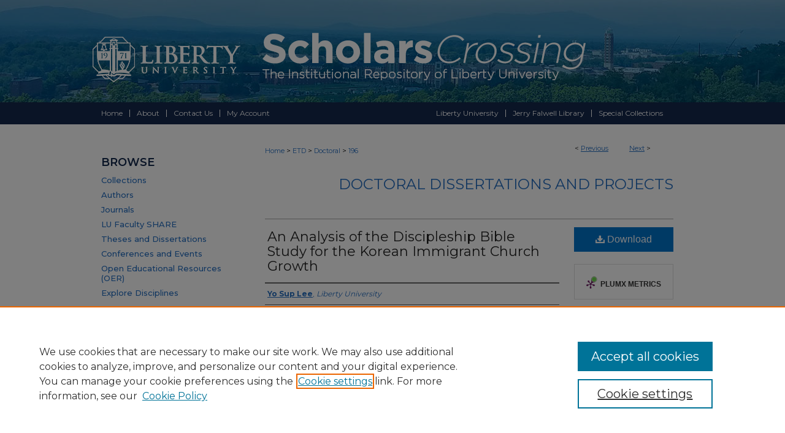

--- FILE ---
content_type: text/html; charset=UTF-8
request_url: https://digitalcommons.liberty.edu/doctoral/196/
body_size: 7634
content:

<!DOCTYPE html>
<html lang="en">
<head><!-- inj yui3-seed: --><script type='text/javascript' src='//cdnjs.cloudflare.com/ajax/libs/yui/3.6.0/yui/yui-min.js'></script><script type='text/javascript' src='//ajax.googleapis.com/ajax/libs/jquery/1.10.2/jquery.min.js'></script><!-- Adobe Analytics --><script type='text/javascript' src='https://assets.adobedtm.com/4a848ae9611a/d0e96722185b/launch-d525bb0064d8.min.js'></script><script type='text/javascript' src=/assets/nr_browser_production.js></script>

<!-- def.1 -->
<meta charset="utf-8">
<meta name="viewport" content="width=device-width">
<title>
"An Analysis of the Discipleship Bible Study for the Korean Immigrant C" by Yo Sup Lee
</title>


<!-- FILE article_meta-tags.inc --><!-- FILE: /srv/sequoia/main/data/assets/site/article_meta-tags.inc -->
<meta itemprop="name" content="An Analysis of the Discipleship Bible Study for the Korean Immigrant Church Growth">
<meta property="og:title" content="An Analysis of the Discipleship Bible Study for the Korean Immigrant Church Growth">
<meta name="twitter:title" content="An Analysis of the Discipleship Bible Study for the Korean Immigrant Church Growth">
<meta property="article:author" content="Yo Sup Lee">
<meta name="author" content="Yo Sup Lee">
<meta name="robots" content="noodp, noydir">
<meta name="description" content="The purpose of this project is to analyze discipleship training Bible study programs developed or used by successful Korean churches and mission groups. The writer will introduce the best model of discipleship program currently practiced by Sarang Presbyterian Church. The discipleship methods will be evaluated, also biblical basis will be traced, and Jesus&#039; methods of discipleship training and the Korean church Bible study texts will be analyzed. Korean-American churches&#039; Bible study texts, which have been used in successful Korean churches, will be surveyed. The survey will test their methods, weaknesses, and strengths. This thesis will discover methods for successful Korean discipleship Bible studies based on questionnaires sent to pastors in Korean-American churches. The project offers practical advice regarding successful discipleship training methodologies educationally.">
<meta itemprop="description" content="The purpose of this project is to analyze discipleship training Bible study programs developed or used by successful Korean churches and mission groups. The writer will introduce the best model of discipleship program currently practiced by Sarang Presbyterian Church. The discipleship methods will be evaluated, also biblical basis will be traced, and Jesus&#039; methods of discipleship training and the Korean church Bible study texts will be analyzed. Korean-American churches&#039; Bible study texts, which have been used in successful Korean churches, will be surveyed. The survey will test their methods, weaknesses, and strengths. This thesis will discover methods for successful Korean discipleship Bible studies based on questionnaires sent to pastors in Korean-American churches. The project offers practical advice regarding successful discipleship training methodologies educationally.">
<meta name="twitter:description" content="The purpose of this project is to analyze discipleship training Bible study programs developed or used by successful Korean churches and mission groups. The writer will introduce the best model of discipleship program currently practiced by Sarang Presbyterian Church. The discipleship methods will be evaluated, also biblical basis will be traced, and Jesus&#039; methods of discipleship training and the Korean church Bible study texts will be analyzed. Korean-American churches&#039; Bible study texts, which have been used in successful Korean churches, will be surveyed. The survey will test their methods, weaknesses, and strengths. This thesis will discover methods for successful Korean discipleship Bible studies based on questionnaires sent to pastors in Korean-American churches. The project offers practical advice regarding successful discipleship training methodologies educationally.">
<meta property="og:description" content="The purpose of this project is to analyze discipleship training Bible study programs developed or used by successful Korean churches and mission groups. The writer will introduce the best model of discipleship program currently practiced by Sarang Presbyterian Church. The discipleship methods will be evaluated, also biblical basis will be traced, and Jesus&#039; methods of discipleship training and the Korean church Bible study texts will be analyzed. Korean-American churches&#039; Bible study texts, which have been used in successful Korean churches, will be surveyed. The survey will test their methods, weaknesses, and strengths. This thesis will discover methods for successful Korean discipleship Bible studies based on questionnaires sent to pastors in Korean-American churches. The project offers practical advice regarding successful discipleship training methodologies educationally.">
<meta name="bepress_citation_series_title" content="Doctoral Dissertations and Projects">
<meta name="bepress_citation_author" content="Lee, Yo Sup">
<meta name="bepress_citation_author_institution" content="Liberty University">
<meta name="bepress_citation_title" content="An Analysis of the Discipleship Bible Study for the Korean Immigrant Church Growth">
<meta name="bepress_citation_date" content="1998">
<!-- FILE: /srv/sequoia/main/data/assets/site/ir_download_link.inc -->
<!-- FILE: /srv/sequoia/main/data/assets/site/article_meta-tags.inc (cont) -->
<meta name="bepress_citation_pdf_url" content="https://digitalcommons.liberty.edu/cgi/viewcontent.cgi?article=1215&amp;context=doctoral">
<meta name="bepress_citation_abstract_html_url" content="https://digitalcommons.liberty.edu/doctoral/196">
<meta name="bepress_citation_online_date" content="2009/8/24">
<meta name="viewport" content="width=device-width">
<!-- Additional Twitter data -->
<meta name="twitter:card" content="summary">
<!-- Additional Open Graph data -->
<meta property="og:type" content="article">
<meta property="og:url" content="https://digitalcommons.liberty.edu/doctoral/196">
<meta property="og:site_name" content="Scholars Crossing">




<!-- FILE: article_meta-tags.inc (cont) -->
<meta name="bepress_is_article_cover_page" content="1">


<!-- sh.1 -->
<link rel="stylesheet" href="/ir-style.css" type="text/css" media="screen">
<link rel="stylesheet" href="/ir-custom.css" type="text/css" media="screen">
<link rel="stylesheet" href="../ir-custom.css" type="text/css" media="screen">
<link rel="stylesheet" href="/ir-local.css" type="text/css" media="screen">
<link rel="stylesheet" href="../ir-local.css" type="text/css" media="screen">
<link rel="stylesheet" href="/ir-print.css" type="text/css" media="print">
<link type="text/css" rel="stylesheet" href="/assets/floatbox/floatbox.css">
<link rel="alternate" type="application/rss+xml" title="Site Feed" href="/recent.rss">
<link rel="shortcut icon" href="/favicon.ico" type="image/x-icon">
<!--[if IE]>
<link rel="stylesheet" href="/ir-ie.css" type="text/css" media="screen">
<![endif]-->

<!-- JS  -->
<script type="text/javascript" src="/assets/jsUtilities.js"></script>
<script type="text/javascript" src="/assets/footnoteLinks.js"></script>
<script type="text/javascript" src="/assets/scripts/yui-init.pack.js"></script>
<script type="text/javascript" src="/assets/scripts/bepress-init.debug.js"></script>
<script type="text/javascript" src="/assets/scripts/JumpListYUI.pack.js"></script>

<!-- end sh.1 -->




<script type="text/javascript">var pageData = {"page":{"environment":"prod","productName":"bpdg","language":"en","name":"ir_series:article","businessUnit":"els:rp:st"},"visitor":{}};</script>

</head>
<body id="geo-series">
<!-- FILE /srv/sequoia/main/data/digitalcommons.liberty.edu/assets/header.pregen --><!-- FILE: /srv/sequoia/main/data/assets/site/mobile_nav.inc --><!--[if !IE]>-->
<script src="/assets/scripts/dc-mobile/dc-responsive-nav.js"></script>

<header id="mobile-nav" class="nav-down device-fixed-height" style="visibility: hidden;">
  
  
  <nav class="nav-collapse">
    <ul>
      <li class="menu-item active device-fixed-width"><a href="https://digitalcommons.liberty.edu" title="Home" data-scroll >Home</a></li>
      <li class="menu-item device-fixed-width"><a href="https://digitalcommons.liberty.edu/do/search/advanced/" title="Search" data-scroll ><i class="icon-search"></i> Search</a></li>
      <li class="menu-item device-fixed-width"><a href="https://digitalcommons.liberty.edu/communities.html" title="Browse" data-scroll >Browse Collections</a></li>
      <li class="menu-item device-fixed-width"><a href="/cgi/myaccount.cgi?context=doctoral" title="My Account" data-scroll >My Account</a></li>
      <li class="menu-item device-fixed-width"><a href="https://digitalcommons.liberty.edu/about.html" title="About" data-scroll >About</a></li>
      <li class="menu-item device-fixed-width"><a href="https://network.bepress.com" title="Digital Commons Network" data-scroll ><img width="16" height="16" alt="DC Network" style="vertical-align:top;" src="/assets/md5images/8e240588cf8cd3a028768d4294acd7d3.png"> Digital Commons Network™</a></li>
    </ul>
  </nav>
</header>

<script src="/assets/scripts/dc-mobile/dc-mobile-nav.js"></script>
<!--<![endif]-->
<!-- FILE: /srv/sequoia/main/data/digitalcommons.liberty.edu/assets/header.pregen (cont) -->
<!-- FILE: /srv/sequoia/main/data/digitalcommons.liberty.edu/assets/ir_gtm.inc --><!-- FILE: /srv/sequoia/main/data/digitalcommons.liberty.edu/assets/header.pregen (cont) -->


<div id="liberty">
	<div id="container">
		<a href="#main" class="skiplink" accesskey="2" >Skip to main content</a>

					
			<div id="header">
				<a href="https://digitalcommons.liberty.edu" id="banner_link" title="Scholars Crossing" >
					<img id="banner_image" alt="Scholars Crossing" width='980' height='167' src="/assets/md5images/393e17c17656eb4c6d5037fada3da778.png">
				</a>	
				
					<a href="http://www.liberty.edu" id="logo_link" title="Liberty University" >
						<img id="logo_image" alt="Liberty University" width='243' height='167' src="/assets/md5images/7028d1a1eeb2b046d1b31f358c6e7ede.png">
					</a>	
				
			</div>
					
			<div id="navigation">
				<!-- FILE: /srv/sequoia/main/data/digitalcommons.liberty.edu/assets/ir_navigation.inc --><div id="tabs"><ul><li id="tabone"><a href="https://digitalcommons.liberty.edu" title="Home" ><span>Home</span></a></li><li id="tabtwo"><a href="https://digitalcommons.liberty.edu/about.html" title="About" ><span>About</span></a></li><li id="tabthree"><a href="mailto:scholarlycommunications@liberty.edu" ><span>Contact Us</span></a></li><li id="tabfour"><a href="https://digitalcommons.liberty.edu/cgi/myaccount.cgi?context=doctoral" title="My Account" ><span>My Account</span></a></li></ul>
<div id="tabs_right">
  <ul>
    <li>
      <a href="http://www.liberty.edu/" title="Liberty University" ><span>Liberty University</span></a>
    </li>
    <li>
      <a href="https://www.liberty.edu/library/" title="Jerry Falwell Library" ><span>Jerry Falwell Library</span></a>
    </li>
    <li>
      <a href="https://www.liberty.edu/library/specialcollections/" title="Special Collections" ><span>Special Collections</span></a>
    </li>
  </ul>
</div>
</div>


<!-- FILE: /srv/sequoia/main/data/digitalcommons.liberty.edu/assets/header.pregen (cont) -->
			</div>
		

		<div id="wrapper">
			<div id="content">
				<div id="main" class="text">

<script type="text/javascript" src="/assets/floatbox/floatbox.js"></script>  
<!-- FILE: /srv/sequoia/main/data/assets/site/article_pager.inc -->

<div id="breadcrumb"><ul id="pager">

                
                 
<li>&lt; <a href="https://digitalcommons.liberty.edu/doctoral/247" class="ignore" >Previous</a></li>
        
        
        

                
                 
<li><a href="https://digitalcommons.liberty.edu/doctoral/205" class="ignore" >Next</a> &gt;</li>
        
        
        
<li>&nbsp;</li></ul><div class="crumbs"><!-- FILE: /srv/sequoia/main/data/assets/site/ir_breadcrumb.inc -->

<div class="crumbs" role="navigation" aria-label="Breadcrumb">
	<p>
	
	
			<a href="https://digitalcommons.liberty.edu" class="ignore" >Home</a>
	
	
	
	
	
	
	
	
	
	
	 <span aria-hidden="true">&gt;</span> 
		<a href="https://digitalcommons.liberty.edu/etd" class="ignore" >ETD</a>
	
	
	
	
	
	
	 <span aria-hidden="true">&gt;</span> 
		<a href="https://digitalcommons.liberty.edu/doctoral" class="ignore" >Doctoral</a>
	
	
	
	
	
	 <span aria-hidden="true">&gt;</span> 
		<a href="https://digitalcommons.liberty.edu/doctoral/196" class="ignore" aria-current="page" >196</a>
	
	
	
	</p>
</div>


<!-- FILE: /srv/sequoia/main/data/assets/site/article_pager.inc (cont) --></div>
</div>
<!-- FILE: /srv/sequoia/main/data/assets/site/ir_series/article/index.html (cont) -->
<!-- FILE: /srv/sequoia/main/data/assets/site/ir_series/article/article_info.inc --><!-- FILE: /srv/sequoia/main/data/assets/site/openurl.inc -->

























<!-- FILE: /srv/sequoia/main/data/assets/site/ir_series/article/article_info.inc (cont) -->
<!-- FILE: /srv/sequoia/main/data/assets/site/ir_download_link.inc -->









	
	
	
    
    
    
	
		
		
		
	
	
	
	
	
	

<!-- FILE: /srv/sequoia/main/data/assets/site/ir_series/article/article_info.inc (cont) -->
<!-- FILE: /srv/sequoia/main/data/digitalcommons.liberty.edu/assets/ir_series/article/ir_article_header.inc -->


<div id="series-header">
<!-- FILE: /srv/sequoia/main/data/assets/site/ir_series/ir_series_logo.inc -->



 






	
	
	
	
	
	
<!-- FILE: /srv/sequoia/main/data/digitalcommons.liberty.edu/assets/ir_series/article/ir_article_header.inc (cont) --><h2 id="series-title"><a href="https://digitalcommons.liberty.edu/doctoral" >Doctoral Dissertations and Projects</a></h2></div>
<div style="clear: both"></div>

<div id="sub">
<div id="alpha">
<!-- FILE: /srv/sequoia/main/data/assets/site/ir_series/article/article_info.inc (cont) --><div id='title' class='element'>
<h1><a href='https://digitalcommons.liberty.edu/cgi/viewcontent.cgi?article=1215&amp;context=doctoral'>An Analysis of the Discipleship Bible Study for the Korean Immigrant Church Growth</a></h1>
</div>
<div class='clear'></div>
<div id='authors' class='element'>
<h2 class='visually-hidden'>Author(s)</h2>
<p class="author"><a href='https://digitalcommons.liberty.edu/do/search/?q=author%3A%22Yo%20Sup%20Lee%22&start=0&context=234296'><strong>Yo Sup Lee</strong>, <em>Liberty University</em></a><br />
</p></div>
<div class='clear'></div>
<div id='publication_date' class='element'>
<h2 class='field-heading'>Date</h2>
<p>10-1998</p>
</div>
<div class='clear'></div>
<div id='department' class='element'>
<h2 class='field-heading'>Department</h2>
<p>Seminary</p>
</div>
<div class='clear'></div>
<div id='degree' class='element'>
<h2 class='field-heading'>Degree</h2>
<p>Doctor of Ministry (DMin)</p>
</div>
<div class='clear'></div>
<div id='adviser' class='element'>
<h2 class='field-heading'>Chair</h2>
<p>Hyun David Church</p>
</div>
<div class='clear'></div>
<div id='subject_area' class='element'>
<h2 class='field-heading'>Primary Subject Area</h2>
<p>Religion, Biblical Studies; Religion, Clergy; Religion, General; Sociology, Ethnic and Racial Studies; Theology</p>
</div>
<div class='clear'></div>
<div id='recommended_citation' class='element'>
<h2 class='field-heading'>Recommended Citation</h2>
<!-- FILE: /srv/sequoia/main/data/assets/site/ir_series/ir_citation.inc --><p>
    Lee, Yo Sup, "An Analysis of the Discipleship Bible Study for the Korean Immigrant Church Growth" (1998). <em>Doctoral Dissertations and Projects</em>.  196.
    <br>
    
    
        https://digitalcommons.liberty.edu/doctoral/196
    
</p>
<!-- FILE: /srv/sequoia/main/data/assets/site/ir_series/article/article_info.inc (cont) --></div>
<div class='clear'></div>
<div id='abstract' class='element'>
<h2 class='field-heading'>Abstract</h2>
<p>The purpose of this project is to analyze discipleship training Bible study programs developed or used by successful Korean churches and mission groups. The writer will introduce the best model of discipleship program currently practiced by Sarang Presbyterian Church. The discipleship methods will be evaluated, also biblical basis will be traced, and Jesus' methods of discipleship training and the Korean church Bible study texts will be analyzed. Korean-American churches' Bible study texts, which have been used in successful Korean churches, will be surveyed. The survey will test their methods, weaknesses, and strengths. This thesis will discover methods for successful Korean discipleship Bible studies based on questionnaires sent to pastors in Korean-American churches. The project offers practical advice regarding successful discipleship training methodologies educationally.</p>
</div>
<div class='clear'></div>
</div>
    </div>
    <div id='beta_7-3'>
<!-- FILE: /srv/sequoia/main/data/assets/site/info_box_7_3.inc --><!-- FILE: /srv/sequoia/main/data/assets/site/openurl.inc -->

























<!-- FILE: /srv/sequoia/main/data/assets/site/info_box_7_3.inc (cont) -->
<!-- FILE: /srv/sequoia/main/data/assets/site/ir_download_link.inc -->









	
	
	
    
    
    
	
		
		
		
	
	
	
	
	
	

<!-- FILE: /srv/sequoia/main/data/assets/site/info_box_7_3.inc (cont) -->


	<!-- FILE: /srv/sequoia/main/data/assets/site/info_box_download_button.inc --><div class="aside download-button">
      <a id="pdf" class="btn" href="https://digitalcommons.liberty.edu/cgi/viewcontent.cgi?article=1215&amp;context=doctoral" title="PDF (7.7&nbsp;MB) opens in new window" target="_blank" > 
    	<i class="icon-download-alt" aria-hidden="true"></i>
        Download
      </a>
</div>


<!-- FILE: /srv/sequoia/main/data/assets/site/info_box_7_3.inc (cont) -->
	<!-- FILE: /srv/sequoia/main/data/assets/site/info_box_embargo.inc -->
<!-- FILE: /srv/sequoia/main/data/assets/site/info_box_7_3.inc (cont) -->

<!-- FILE: /srv/sequoia/main/data/assets/site/info_box_custom_upper.inc -->
<!-- FILE: /srv/sequoia/main/data/assets/site/info_box_7_3.inc (cont) -->
<!-- FILE: /srv/sequoia/main/data/assets/site/info_box_openurl.inc -->
<!-- FILE: /srv/sequoia/main/data/assets/site/info_box_7_3.inc (cont) -->

<!-- FILE: /srv/sequoia/main/data/assets/site/info_box_article_metrics.inc -->






<div id="article-stats" class="aside hidden">

    <p class="article-downloads-wrapper hidden"><span id="article-downloads"></span> DOWNLOADS</p>
    <p class="article-stats-date hidden">Since August 24, 2009</p>

    <p class="article-plum-metrics">
        <a href="https://plu.mx/plum/a/?repo_url=https://digitalcommons.liberty.edu/doctoral/196" class="plumx-plum-print-popup plum-bigben-theme" data-badge="true" data-hide-when-empty="true" ></a>
    </p>
</div>
<script type="text/javascript" src="//cdn.plu.mx/widget-popup.js"></script>





<!-- Article Download Counts -->
<script type="text/javascript" src="/assets/scripts/article-downloads.pack.js"></script>
<script type="text/javascript">
    insertDownloads(967447);
</script>


<!-- Add border to Plum badge & download counts when visible -->
<script>
// bind to event when PlumX widget loads
jQuery('body').bind('plum:widget-load', function(e){
// if Plum badge is visible
  if (jQuery('.PlumX-Popup').length) {
// remove 'hidden' class
  jQuery('#article-stats').removeClass('hidden');
  jQuery('.article-stats-date').addClass('plum-border');
  }
});
// bind to event when page loads
jQuery(window).bind('load',function(e){
// if DC downloads are visible
  if (jQuery('#article-downloads').text().length > 0) {
// add border to aside
  jQuery('#article-stats').removeClass('hidden');
  }
});
</script>



<!-- Adobe Analytics: Download Click Tracker -->
<script>

$(function() {

  // Download button click event tracker for PDFs
  $(".aside.download-button").on("click", "a#pdf", function(event) {
    pageDataTracker.trackEvent('navigationClick', {
      link: {
          location: 'aside download-button',
          name: 'pdf'
      }
    });
  });

  // Download button click event tracker for native files
  $(".aside.download-button").on("click", "a#native", function(event) {
    pageDataTracker.trackEvent('navigationClick', {
        link: {
            location: 'aside download-button',
            name: 'native'
        }
     });
  });

});

</script>
<!-- FILE: /srv/sequoia/main/data/assets/site/info_box_7_3.inc (cont) -->



	<!-- FILE: /srv/sequoia/main/data/assets/site/info_box_disciplines.inc -->




	







<!-- FILE: /srv/sequoia/main/data/assets/site/info_box_7_3.inc (cont) -->

<!-- FILE: /srv/sequoia/main/data/assets/site/bookmark_widget.inc -->

<div id="share" class="aside">
<h2>Share</h2>
	
	<div class="a2a_kit a2a_kit_size_24 a2a_default_style">
    	<a class="a2a_button_facebook"></a>
    	<a class="a2a_button_linkedin"></a>
		<a class="a2a_button_whatsapp"></a>
		<a class="a2a_button_email"></a>
    	<a class="a2a_dd"></a>
    	<script async src="https://static.addtoany.com/menu/page.js"></script>
	</div>
</div>

<!-- FILE: /srv/sequoia/main/data/assets/site/info_box_7_3.inc (cont) -->
<!-- FILE: /srv/sequoia/main/data/assets/site/info_box_geolocate.inc --><!-- FILE: /srv/sequoia/main/data/assets/site/ir_geolocate_enabled_and_displayed.inc -->

<!-- FILE: /srv/sequoia/main/data/assets/site/info_box_geolocate.inc (cont) -->

<!-- FILE: /srv/sequoia/main/data/assets/site/info_box_7_3.inc (cont) -->

	<!-- FILE: /srv/sequoia/main/data/assets/site/zotero_coins.inc -->

<span class="Z3988" title="ctx_ver=Z39.88-2004&amp;rft_val_fmt=info%3Aofi%2Ffmt%3Akev%3Amtx%3Ajournal&amp;rft_id=https%3A%2F%2Fdigitalcommons.liberty.edu%2Fdoctoral%2F196&amp;rft.atitle=An%20Analysis%20of%20the%20Discipleship%20Bible%20Study%20for%20the%20Korean%20Immigrant%20Church%20Growth&amp;rft.aufirst=Yo&amp;rft.aulast=Lee&amp;rft.jtitle=Doctoral%20Dissertations%20and%20Projects&amp;rft.date=1998-10-01">COinS</span>
<!-- FILE: /srv/sequoia/main/data/assets/site/info_box_7_3.inc (cont) -->

<!-- FILE: /srv/sequoia/main/data/assets/site/info_box_custom_lower.inc -->
<!-- FILE: /srv/sequoia/main/data/assets/site/info_box_7_3.inc (cont) -->
<!-- FILE: /srv/sequoia/main/data/assets/site/ir_series/article/article_info.inc (cont) --></div>

<div class='clear'>&nbsp;</div>
<!-- FILE: /srv/sequoia/main/data/assets/site/ir_article_custom_fields.inc -->

<!-- FILE: /srv/sequoia/main/data/assets/site/ir_series/article/article_info.inc (cont) -->

<!-- FILE: /srv/sequoia/main/data/assets/site/ir_series/article/index.html (cont) -->
<!-- FILE /srv/sequoia/main/data/assets/site/footer.pregen --></div>
	<div class="verticalalign">&nbsp;</div>
	<div class="clear">&nbsp;</div>

</div>

	<div id="sidebar" role="complementary">
	<!-- FILE: /srv/sequoia/main/data/assets/site/ir_sidebar_7_8.inc -->

		



	<!-- FILE: /srv/sequoia/main/data/assets/site/ir_sidebar_sort_bsa.inc --><!-- FILE: /srv/sequoia/main/data/assets/site/ir_sidebar_custom_upper_7_8.inc -->

<!-- FILE: /srv/sequoia/main/data/assets/site/ir_sidebar_sort_bsa.inc (cont) -->
<!-- FILE: /srv/sequoia/main/data/digitalcommons.liberty.edu/assets/ir_sidebar_browse.inc --><h2>Browse</h2>
<ul id="side-browse">


<li class="collections"><a href="https://digitalcommons.liberty.edu/communities.html" title="Browse by Collections" >Collections</a></li>
<li class="author"><a href="https://digitalcommons.liberty.edu/authors.html" title="Browse by Author" >Authors</a></li>
<li class="journal"><a href="https://digitalcommons.liberty.edu/publications/" >Journals</a></li>

	<li class="facultyexpertgallery"><a href="https://facultyshare.liberty.edu" >LU Faculty SHARE</a></li>

	<li class="thesesanddissertations"><a href="https://digitalcommons.liberty.edu/etd/" >Theses and Dissertations</a></li>

	<li class="confandevents"><a href="https://digitalcommons.liberty.edu/conf_events/" >Conferences and Events</a></li>

	<li class="oer"><a href="https://digitalcommons.liberty.edu/open-educational-resources/" >Open Educational Resources (OER)</a></li>
	
	<li><a href="https://digitalcommons.liberty.edu/sunburst.html" >Explore Disciplines</a></li>
	


</ul>
<!-- FILE: /srv/sequoia/main/data/assets/site/ir_sidebar_sort_bsa.inc (cont) -->
<!-- FILE: /srv/sequoia/main/data/digitalcommons.liberty.edu/assets/ir_sidebar_custom_middle_7_8.inc -->
<!-- FILE: /srv/sequoia/main/data/assets/site/ir_sidebar_sort_bsa.inc (cont) -->
<!-- FILE: /srv/sequoia/main/data/assets/site/ir_sidebar_search_7_8.inc --><h2>Search</h2>


	
<form method='get' action='https://digitalcommons.liberty.edu/do/search/' id="sidebar-search">
	<label for="search" accesskey="4">
		Enter search terms:
	</label>
		<div>
			<span class="border">
				<input type="text" name='q' class="search" id="search">
			</span> 
			<input type="submit" value="Search" class="searchbutton" style="font-size:11px;">
		</div>
	<label for="context">
		Select context to search:
	</label> 
		<div>
			<span class="border">
				<select name="fq" id="context">
					
					
						<option value='virtual_ancestor_link:"https://digitalcommons.liberty.edu/doctoral"'>in this series</option>
					
					
					
					<option value='virtual_ancestor_link:"https://digitalcommons.liberty.edu"'>in this repository</option>
					<option value='virtual_ancestor_link:"http:/"'>across all repositories</option>
				</select>
			</span>
		</div>
</form>

<p class="advanced">
	
	
		<a href="https://digitalcommons.liberty.edu/do/search/advanced/?fq=virtual_ancestor_link:%22https://digitalcommons.liberty.edu/doctoral%22" >
			Advanced Search
		</a>
	
</p>
<!-- FILE: /srv/sequoia/main/data/assets/site/ir_sidebar_sort_bsa.inc (cont) -->
<!-- FILE: /srv/sequoia/main/data/assets/site/ir_sidebar_notify_7_8.inc -->


	<ul id="side-notify">
		<li class="notify">
			<a href="https://digitalcommons.liberty.edu/doctoral/announcements.html" title="Email or RSS Notifications" >
				Notify me via email or <acronym title="Really Simple Syndication">RSS</acronym>.
			</a>
		</li>
	</ul>



<!-- FILE: /srv/sequoia/main/data/assets/site/urc_badge.inc -->






<!-- FILE: /srv/sequoia/main/data/assets/site/ir_sidebar_notify_7_8.inc (cont) -->

<!-- FILE: /srv/sequoia/main/data/assets/site/ir_sidebar_sort_bsa.inc (cont) -->
<!-- FILE: /srv/sequoia/main/data/digitalcommons.liberty.edu/assets/ir_sidebar_author_7_8.inc -->

<div id="sb-custom-lowest">
	<h2 class="sb-custom-title">Student Authors</h2>
		<ul>
		<li class="sb-custom-li">
				<a href="https://digitalcommons.liberty.edu/undergrad_pubs_submissions.html" >
					Undergraduate Submissions
				</a>
			</li>
			<li class="sb-custom-li">
				<a href="https://www.liberty.edu/library/submitting-dissertations-and-theses/" >
					Graduate Submissions
				</a>
			</li>
			<li class="sb-custom-li">
				<a href="https://digitalcommons.liberty.edu/cgi/ir_submit.cgi?context=honors" >
					Honors Submissions
				</a>
			</li>
		</ul>
</div>
<!-- FILE: /srv/sequoia/main/data/assets/site/ir_sidebar_sort_bsa.inc (cont) -->
<!-- FILE: /srv/sequoia/main/data/digitalcommons.liberty.edu/assets/ir_sidebar_custom_lower_7_8.inc --><!-- FILE: /srv/sequoia/main/data/assets/site/ir_sidebar_homepage_links_7_8.inc -->

<!-- FILE: /srv/sequoia/main/data/digitalcommons.liberty.edu/assets/ir_sidebar_custom_lower_7_8.inc (cont) -->
	


<!-- This template gets inserted below the Author Corner links. For custom sidebar content, 
	delete the <magic ignore> tags around the <div> below as well as these instructions.  
	Use the example formatting below to keep styling consistent. -->


<div id="sb-custom-lower">
	<h2 class="sb-custom-title">About</h2>
	
		<ul class="sb-custom-ul">
		<li class="sb-custom-li"> </li>
			<li class="sb-custom-li"><a href="https://libertyedu.public.na2.doctract.com/doctract/documentportal/08DC693DCDD6274A8672BD3012588240" >
					Policy
				</a>
			</li>
			<li class="sb-custom-li">
				<a href="mailto:scholarlycommunications@liberty.edu" >
					Contact Us
				</a>
			</li>
		</ul>
</div><!-- FILE: /srv/sequoia/main/data/assets/site/ir_sidebar_sort_bsa.inc (cont) -->
<!-- FILE: /srv/sequoia/main/data/assets/site/ir_sidebar_sw_links_7_8.inc -->

	
		
	


	<!-- FILE: /srv/sequoia/main/data/assets/site/ir_sidebar_sort_bsa.inc (cont) -->

<!-- FILE: /srv/sequoia/main/data/assets/site/ir_sidebar_geolocate.inc --><!-- FILE: /srv/sequoia/main/data/assets/site/ir_geolocate_enabled_and_displayed.inc -->

<!-- FILE: /srv/sequoia/main/data/assets/site/ir_sidebar_geolocate.inc (cont) -->

<!-- FILE: /srv/sequoia/main/data/assets/site/ir_sidebar_sort_bsa.inc (cont) -->
<!-- FILE: /srv/sequoia/main/data/digitalcommons.liberty.edu/assets/ir_series/ir_sidebar_custom_lowest_7_8.inc -->


<!-- FILE: /srv/sequoia/main/data/assets/site/ir_sidebar_sort_bsa.inc (cont) -->
<!-- FILE: /srv/sequoia/main/data/assets/site/ir_sidebar_7_8.inc (cont) -->

<!-- FILE: /srv/sequoia/main/data/assets/site/footer.pregen (cont) -->
	<div class="verticalalign">&nbsp;</div>
	</div>

</div>

<!-- FILE: /srv/sequoia/main/data/digitalcommons.liberty.edu/assets/ir_footer_content.inc --><div id="footer">
	
	
	<!-- FILE: /srv/sequoia/main/data/assets/site/ir_bepress_logo.inc --><div id="bepress">

<a href="https://www.elsevier.com/solutions/digital-commons" title="Elsevier - Digital Commons" >
	<em>Elsevier - Digital Commons</em>
</a>

</div>
<!-- FILE: /srv/sequoia/main/data/digitalcommons.liberty.edu/assets/ir_footer_content.inc (cont) -->
	
		<p>
			<a href="https://digitalcommons.liberty.edu" title="Home page" accesskey="1" >
					Home
			</a> | 
			<a href="https://digitalcommons.liberty.edu/about.html" title="About" >
					About
			</a> | 
			<a href="https://digitalcommons.liberty.edu/faq.html" title="FAQ" >
					FAQ
			</a> | 
			<a href="/cgi/myaccount.cgi?context=doctoral" title="My Account Page" accesskey="3" >
					My Account
			</a> | 
			<a href="https://digitalcommons.liberty.edu/accessibility.html" title="Accessibility Statement" accesskey="0" >
					Accessibility Statement
			</a>
		</p>
		<p>
    			<a class="secondary-link" href="http://www.bepress.com/privacy.html" title="Privacy Policy" >
                                        Privacy
    			</a>
    			<a class="secondary-link" href="http://www.bepress.com/copyright_infringement.html" title="Copyright Policy" >
                                        Copyright
    			</a>	
		</p> 
		
	<a href="http://www.liberty.edu" id="footer-logo-link" ><img id="footerlogo" alt="Jerry Falwell Library" width='211' height='95' src="/assets/md5images/5a223a74719ef8892cb9d460404d7f98.gif"></a>
	
</div>
<!-- FILE: /srv/sequoia/main/data/assets/site/footer.pregen (cont) -->

</div>
</div>

<!-- FILE: /srv/sequoia/main/data/digitalcommons.liberty.edu/assets/ir_analytics.inc -->

<!-- Global Site Tag (gtag.js) - Google Analytics -->
<script async src="https://www.googletagmanager.com/gtag/js?id=UA-10184710-42"></script>
<script>
  window.dataLayer = window.dataLayer || [];
  function gtag(){dataLayer.push(arguments);}
  gtag('js', new Date());

  gtag('config', 'UA-10184710-42');
</script>
<!-- FILE: /srv/sequoia/main/data/assets/site/footer.pregen (cont) -->

<script type='text/javascript' src='/assets/scripts/bpbootstrap-20160726.pack.js'></script><script type='text/javascript'>BPBootstrap.init({appendCookie:''})</script></body></html>
